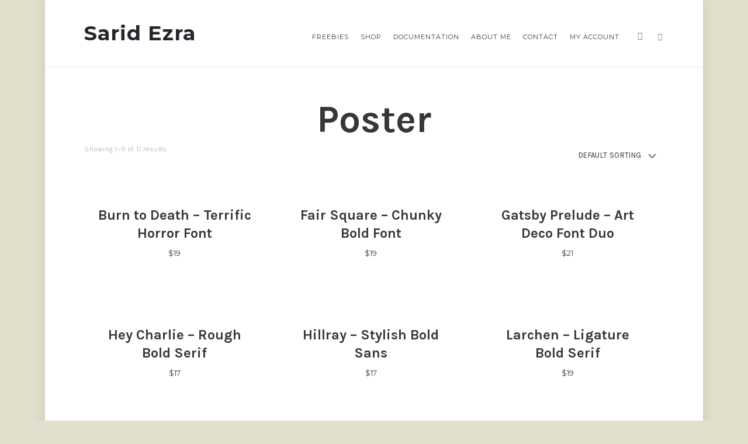

--- FILE ---
content_type: text/html; charset=UTF-8
request_url: https://saridezra.com/product-tag/poster/
body_size: 20256
content:
<!doctype html>
<html lang="en-US" class="no-featured-area is-body-boxed is-single-post-title-with-margins is-post-title-align-center is-post-media-overflow is-blog-text-align-center is-meta-with-icons is-menu-fixed-width is-menu-sticky is-sidebar-right is-sidebar-sticky is-sidebar-align-left is-widget-title-align-left is-widget-first-letter-border is-footer-subscribe-light is-footer-widgets-align-left is-footer-full-width is-header-row is-header-light is-header-full-width is-header-parallax-no is-menu-align-center is-menu-light is-submenu-dark is-submenu-align-center is-menu-uppercase is-featured-area-fixed is-slider-buttons-center-margin is-slider-buttons-rounded is-slider-buttons-border is-slider-title-border-bottom is-slider-parallax-no is-slider-title-none-uppercase is-slider-more-link-show is-slider-more-link-border-bottom is-slider-text-align-center is-slider-v-align-center is-slider-h-align-center is-link-box-title-default is-link-box-title-transform-none is-link-box-text-align-center is-link-box-v-align-center is-link-box-parallax-no is-intro-align-center is-intro-text-light is-intro-parallax-no is-more-link-border-bottom-light is-about-author-minimal is-related-posts-parallax-no is-related-posts-fixed is-share-links-minimal is-tagcloud-minimal is-nav-single-rounded is-nav-single-no-animated is-comments-minimal is-comments-image-rounded is-comment-form-minimal" data-title-ratio="0.4" data-link-box-title-ratio="0.5">
<head>
	<meta charset="UTF-8">
	<meta name="viewport" content="width=device-width, initial-scale=1">
				<link rel="profile" href="http://gmpg.org/xfn/11">
	<title>Poster &#8211; Sarid Ezra</title>
<meta name='robots' content='max-image-preview:large' />
	<style>img:is([sizes="auto" i], [sizes^="auto," i]) { contain-intrinsic-size: 3000px 1500px }</style>
	<link rel='dns-prefetch' href='//fonts.googleapis.com' />
<link rel="alternate" type="application/rss+xml" title="Sarid Ezra &raquo; Feed" href="https://saridezra.com/feed/" />
<link rel="alternate" type="application/rss+xml" title="Sarid Ezra &raquo; Comments Feed" href="https://saridezra.com/comments/feed/" />
<link rel="alternate" type="application/rss+xml" title="Sarid Ezra &raquo; Poster Tag Feed" href="https://saridezra.com/product-tag/poster/feed/" />
<script type="text/javascript">
/* <![CDATA[ */
window._wpemojiSettings = {"baseUrl":"https:\/\/s.w.org\/images\/core\/emoji\/15.0.3\/72x72\/","ext":".png","svgUrl":"https:\/\/s.w.org\/images\/core\/emoji\/15.0.3\/svg\/","svgExt":".svg","source":{"concatemoji":"https:\/\/saridezra.com\/wp-includes\/js\/wp-emoji-release.min.js?ver=6.7.4"}};
/*! This file is auto-generated */
!function(i,n){var o,s,e;function c(e){try{var t={supportTests:e,timestamp:(new Date).valueOf()};sessionStorage.setItem(o,JSON.stringify(t))}catch(e){}}function p(e,t,n){e.clearRect(0,0,e.canvas.width,e.canvas.height),e.fillText(t,0,0);var t=new Uint32Array(e.getImageData(0,0,e.canvas.width,e.canvas.height).data),r=(e.clearRect(0,0,e.canvas.width,e.canvas.height),e.fillText(n,0,0),new Uint32Array(e.getImageData(0,0,e.canvas.width,e.canvas.height).data));return t.every(function(e,t){return e===r[t]})}function u(e,t,n){switch(t){case"flag":return n(e,"\ud83c\udff3\ufe0f\u200d\u26a7\ufe0f","\ud83c\udff3\ufe0f\u200b\u26a7\ufe0f")?!1:!n(e,"\ud83c\uddfa\ud83c\uddf3","\ud83c\uddfa\u200b\ud83c\uddf3")&&!n(e,"\ud83c\udff4\udb40\udc67\udb40\udc62\udb40\udc65\udb40\udc6e\udb40\udc67\udb40\udc7f","\ud83c\udff4\u200b\udb40\udc67\u200b\udb40\udc62\u200b\udb40\udc65\u200b\udb40\udc6e\u200b\udb40\udc67\u200b\udb40\udc7f");case"emoji":return!n(e,"\ud83d\udc26\u200d\u2b1b","\ud83d\udc26\u200b\u2b1b")}return!1}function f(e,t,n){var r="undefined"!=typeof WorkerGlobalScope&&self instanceof WorkerGlobalScope?new OffscreenCanvas(300,150):i.createElement("canvas"),a=r.getContext("2d",{willReadFrequently:!0}),o=(a.textBaseline="top",a.font="600 32px Arial",{});return e.forEach(function(e){o[e]=t(a,e,n)}),o}function t(e){var t=i.createElement("script");t.src=e,t.defer=!0,i.head.appendChild(t)}"undefined"!=typeof Promise&&(o="wpEmojiSettingsSupports",s=["flag","emoji"],n.supports={everything:!0,everythingExceptFlag:!0},e=new Promise(function(e){i.addEventListener("DOMContentLoaded",e,{once:!0})}),new Promise(function(t){var n=function(){try{var e=JSON.parse(sessionStorage.getItem(o));if("object"==typeof e&&"number"==typeof e.timestamp&&(new Date).valueOf()<e.timestamp+604800&&"object"==typeof e.supportTests)return e.supportTests}catch(e){}return null}();if(!n){if("undefined"!=typeof Worker&&"undefined"!=typeof OffscreenCanvas&&"undefined"!=typeof URL&&URL.createObjectURL&&"undefined"!=typeof Blob)try{var e="postMessage("+f.toString()+"("+[JSON.stringify(s),u.toString(),p.toString()].join(",")+"));",r=new Blob([e],{type:"text/javascript"}),a=new Worker(URL.createObjectURL(r),{name:"wpTestEmojiSupports"});return void(a.onmessage=function(e){c(n=e.data),a.terminate(),t(n)})}catch(e){}c(n=f(s,u,p))}t(n)}).then(function(e){for(var t in e)n.supports[t]=e[t],n.supports.everything=n.supports.everything&&n.supports[t],"flag"!==t&&(n.supports.everythingExceptFlag=n.supports.everythingExceptFlag&&n.supports[t]);n.supports.everythingExceptFlag=n.supports.everythingExceptFlag&&!n.supports.flag,n.DOMReady=!1,n.readyCallback=function(){n.DOMReady=!0}}).then(function(){return e}).then(function(){var e;n.supports.everything||(n.readyCallback(),(e=n.source||{}).concatemoji?t(e.concatemoji):e.wpemoji&&e.twemoji&&(t(e.twemoji),t(e.wpemoji)))}))}((window,document),window._wpemojiSettings);
/* ]]> */
</script>
<link rel='stylesheet' id='selection-sharer-css' href='https://saridezra.com/wp-content/plugins/selection-sharer/css/selection-sharer.css?ver=0.1' type='text/css' media='all' />
<style id='wp-emoji-styles-inline-css' type='text/css'>

	img.wp-smiley, img.emoji {
		display: inline !important;
		border: none !important;
		box-shadow: none !important;
		height: 1em !important;
		width: 1em !important;
		margin: 0 0.07em !important;
		vertical-align: -0.1em !important;
		background: none !important;
		padding: 0 !important;
	}
</style>
<link rel='stylesheet' id='wp-block-library-css' href='https://saridezra.com/wp-includes/css/dist/block-library/style.min.css?ver=6.7.4' type='text/css' media='all' />
<style id='classic-theme-styles-inline-css' type='text/css'>
/*! This file is auto-generated */
.wp-block-button__link{color:#fff;background-color:#32373c;border-radius:9999px;box-shadow:none;text-decoration:none;padding:calc(.667em + 2px) calc(1.333em + 2px);font-size:1.125em}.wp-block-file__button{background:#32373c;color:#fff;text-decoration:none}
</style>
<style id='global-styles-inline-css' type='text/css'>
:root{--wp--preset--aspect-ratio--square: 1;--wp--preset--aspect-ratio--4-3: 4/3;--wp--preset--aspect-ratio--3-4: 3/4;--wp--preset--aspect-ratio--3-2: 3/2;--wp--preset--aspect-ratio--2-3: 2/3;--wp--preset--aspect-ratio--16-9: 16/9;--wp--preset--aspect-ratio--9-16: 9/16;--wp--preset--color--black: #000000;--wp--preset--color--cyan-bluish-gray: #abb8c3;--wp--preset--color--white: #ffffff;--wp--preset--color--pale-pink: #f78da7;--wp--preset--color--vivid-red: #cf2e2e;--wp--preset--color--luminous-vivid-orange: #ff6900;--wp--preset--color--luminous-vivid-amber: #fcb900;--wp--preset--color--light-green-cyan: #7bdcb5;--wp--preset--color--vivid-green-cyan: #00d084;--wp--preset--color--pale-cyan-blue: #8ed1fc;--wp--preset--color--vivid-cyan-blue: #0693e3;--wp--preset--color--vivid-purple: #9b51e0;--wp--preset--gradient--vivid-cyan-blue-to-vivid-purple: linear-gradient(135deg,rgba(6,147,227,1) 0%,rgb(155,81,224) 100%);--wp--preset--gradient--light-green-cyan-to-vivid-green-cyan: linear-gradient(135deg,rgb(122,220,180) 0%,rgb(0,208,130) 100%);--wp--preset--gradient--luminous-vivid-amber-to-luminous-vivid-orange: linear-gradient(135deg,rgba(252,185,0,1) 0%,rgba(255,105,0,1) 100%);--wp--preset--gradient--luminous-vivid-orange-to-vivid-red: linear-gradient(135deg,rgba(255,105,0,1) 0%,rgb(207,46,46) 100%);--wp--preset--gradient--very-light-gray-to-cyan-bluish-gray: linear-gradient(135deg,rgb(238,238,238) 0%,rgb(169,184,195) 100%);--wp--preset--gradient--cool-to-warm-spectrum: linear-gradient(135deg,rgb(74,234,220) 0%,rgb(151,120,209) 20%,rgb(207,42,186) 40%,rgb(238,44,130) 60%,rgb(251,105,98) 80%,rgb(254,248,76) 100%);--wp--preset--gradient--blush-light-purple: linear-gradient(135deg,rgb(255,206,236) 0%,rgb(152,150,240) 100%);--wp--preset--gradient--blush-bordeaux: linear-gradient(135deg,rgb(254,205,165) 0%,rgb(254,45,45) 50%,rgb(107,0,62) 100%);--wp--preset--gradient--luminous-dusk: linear-gradient(135deg,rgb(255,203,112) 0%,rgb(199,81,192) 50%,rgb(65,88,208) 100%);--wp--preset--gradient--pale-ocean: linear-gradient(135deg,rgb(255,245,203) 0%,rgb(182,227,212) 50%,rgb(51,167,181) 100%);--wp--preset--gradient--electric-grass: linear-gradient(135deg,rgb(202,248,128) 0%,rgb(113,206,126) 100%);--wp--preset--gradient--midnight: linear-gradient(135deg,rgb(2,3,129) 0%,rgb(40,116,252) 100%);--wp--preset--font-size--small: 13px;--wp--preset--font-size--medium: 20px;--wp--preset--font-size--large: 36px;--wp--preset--font-size--x-large: 42px;--wp--preset--spacing--20: 0.44rem;--wp--preset--spacing--30: 0.67rem;--wp--preset--spacing--40: 1rem;--wp--preset--spacing--50: 1.5rem;--wp--preset--spacing--60: 2.25rem;--wp--preset--spacing--70: 3.38rem;--wp--preset--spacing--80: 5.06rem;--wp--preset--shadow--natural: 6px 6px 9px rgba(0, 0, 0, 0.2);--wp--preset--shadow--deep: 12px 12px 50px rgba(0, 0, 0, 0.4);--wp--preset--shadow--sharp: 6px 6px 0px rgba(0, 0, 0, 0.2);--wp--preset--shadow--outlined: 6px 6px 0px -3px rgba(255, 255, 255, 1), 6px 6px rgba(0, 0, 0, 1);--wp--preset--shadow--crisp: 6px 6px 0px rgba(0, 0, 0, 1);}:where(.is-layout-flex){gap: 0.5em;}:where(.is-layout-grid){gap: 0.5em;}body .is-layout-flex{display: flex;}.is-layout-flex{flex-wrap: wrap;align-items: center;}.is-layout-flex > :is(*, div){margin: 0;}body .is-layout-grid{display: grid;}.is-layout-grid > :is(*, div){margin: 0;}:where(.wp-block-columns.is-layout-flex){gap: 2em;}:where(.wp-block-columns.is-layout-grid){gap: 2em;}:where(.wp-block-post-template.is-layout-flex){gap: 1.25em;}:where(.wp-block-post-template.is-layout-grid){gap: 1.25em;}.has-black-color{color: var(--wp--preset--color--black) !important;}.has-cyan-bluish-gray-color{color: var(--wp--preset--color--cyan-bluish-gray) !important;}.has-white-color{color: var(--wp--preset--color--white) !important;}.has-pale-pink-color{color: var(--wp--preset--color--pale-pink) !important;}.has-vivid-red-color{color: var(--wp--preset--color--vivid-red) !important;}.has-luminous-vivid-orange-color{color: var(--wp--preset--color--luminous-vivid-orange) !important;}.has-luminous-vivid-amber-color{color: var(--wp--preset--color--luminous-vivid-amber) !important;}.has-light-green-cyan-color{color: var(--wp--preset--color--light-green-cyan) !important;}.has-vivid-green-cyan-color{color: var(--wp--preset--color--vivid-green-cyan) !important;}.has-pale-cyan-blue-color{color: var(--wp--preset--color--pale-cyan-blue) !important;}.has-vivid-cyan-blue-color{color: var(--wp--preset--color--vivid-cyan-blue) !important;}.has-vivid-purple-color{color: var(--wp--preset--color--vivid-purple) !important;}.has-black-background-color{background-color: var(--wp--preset--color--black) !important;}.has-cyan-bluish-gray-background-color{background-color: var(--wp--preset--color--cyan-bluish-gray) !important;}.has-white-background-color{background-color: var(--wp--preset--color--white) !important;}.has-pale-pink-background-color{background-color: var(--wp--preset--color--pale-pink) !important;}.has-vivid-red-background-color{background-color: var(--wp--preset--color--vivid-red) !important;}.has-luminous-vivid-orange-background-color{background-color: var(--wp--preset--color--luminous-vivid-orange) !important;}.has-luminous-vivid-amber-background-color{background-color: var(--wp--preset--color--luminous-vivid-amber) !important;}.has-light-green-cyan-background-color{background-color: var(--wp--preset--color--light-green-cyan) !important;}.has-vivid-green-cyan-background-color{background-color: var(--wp--preset--color--vivid-green-cyan) !important;}.has-pale-cyan-blue-background-color{background-color: var(--wp--preset--color--pale-cyan-blue) !important;}.has-vivid-cyan-blue-background-color{background-color: var(--wp--preset--color--vivid-cyan-blue) !important;}.has-vivid-purple-background-color{background-color: var(--wp--preset--color--vivid-purple) !important;}.has-black-border-color{border-color: var(--wp--preset--color--black) !important;}.has-cyan-bluish-gray-border-color{border-color: var(--wp--preset--color--cyan-bluish-gray) !important;}.has-white-border-color{border-color: var(--wp--preset--color--white) !important;}.has-pale-pink-border-color{border-color: var(--wp--preset--color--pale-pink) !important;}.has-vivid-red-border-color{border-color: var(--wp--preset--color--vivid-red) !important;}.has-luminous-vivid-orange-border-color{border-color: var(--wp--preset--color--luminous-vivid-orange) !important;}.has-luminous-vivid-amber-border-color{border-color: var(--wp--preset--color--luminous-vivid-amber) !important;}.has-light-green-cyan-border-color{border-color: var(--wp--preset--color--light-green-cyan) !important;}.has-vivid-green-cyan-border-color{border-color: var(--wp--preset--color--vivid-green-cyan) !important;}.has-pale-cyan-blue-border-color{border-color: var(--wp--preset--color--pale-cyan-blue) !important;}.has-vivid-cyan-blue-border-color{border-color: var(--wp--preset--color--vivid-cyan-blue) !important;}.has-vivid-purple-border-color{border-color: var(--wp--preset--color--vivid-purple) !important;}.has-vivid-cyan-blue-to-vivid-purple-gradient-background{background: var(--wp--preset--gradient--vivid-cyan-blue-to-vivid-purple) !important;}.has-light-green-cyan-to-vivid-green-cyan-gradient-background{background: var(--wp--preset--gradient--light-green-cyan-to-vivid-green-cyan) !important;}.has-luminous-vivid-amber-to-luminous-vivid-orange-gradient-background{background: var(--wp--preset--gradient--luminous-vivid-amber-to-luminous-vivid-orange) !important;}.has-luminous-vivid-orange-to-vivid-red-gradient-background{background: var(--wp--preset--gradient--luminous-vivid-orange-to-vivid-red) !important;}.has-very-light-gray-to-cyan-bluish-gray-gradient-background{background: var(--wp--preset--gradient--very-light-gray-to-cyan-bluish-gray) !important;}.has-cool-to-warm-spectrum-gradient-background{background: var(--wp--preset--gradient--cool-to-warm-spectrum) !important;}.has-blush-light-purple-gradient-background{background: var(--wp--preset--gradient--blush-light-purple) !important;}.has-blush-bordeaux-gradient-background{background: var(--wp--preset--gradient--blush-bordeaux) !important;}.has-luminous-dusk-gradient-background{background: var(--wp--preset--gradient--luminous-dusk) !important;}.has-pale-ocean-gradient-background{background: var(--wp--preset--gradient--pale-ocean) !important;}.has-electric-grass-gradient-background{background: var(--wp--preset--gradient--electric-grass) !important;}.has-midnight-gradient-background{background: var(--wp--preset--gradient--midnight) !important;}.has-small-font-size{font-size: var(--wp--preset--font-size--small) !important;}.has-medium-font-size{font-size: var(--wp--preset--font-size--medium) !important;}.has-large-font-size{font-size: var(--wp--preset--font-size--large) !important;}.has-x-large-font-size{font-size: var(--wp--preset--font-size--x-large) !important;}
:where(.wp-block-post-template.is-layout-flex){gap: 1.25em;}:where(.wp-block-post-template.is-layout-grid){gap: 1.25em;}
:where(.wp-block-columns.is-layout-flex){gap: 2em;}:where(.wp-block-columns.is-layout-grid){gap: 2em;}
:root :where(.wp-block-pullquote){font-size: 1.5em;line-height: 1.6;}
</style>
<link rel='stylesheet' id='lvca-animate-styles-css' href='https://saridezra.com/wp-content/plugins/addons-for-visual-composer/assets/css/animate.css?ver=3.9.2' type='text/css' media='all' />
<link rel='stylesheet' id='lvca-frontend-styles-css' href='https://saridezra.com/wp-content/plugins/addons-for-visual-composer/assets/css/lvca-frontend.css?ver=3.9.2' type='text/css' media='all' />
<link rel='stylesheet' id='lvca-icomoon-styles-css' href='https://saridezra.com/wp-content/plugins/addons-for-visual-composer/assets/css/icomoon.css?ver=3.9.2' type='text/css' media='all' />
<link rel='stylesheet' id='email-subscribers-css' href='https://saridezra.com/wp-content/plugins/email-subscribers/lite/public/css/email-subscribers-public.css?ver=5.9.11' type='text/css' media='all' />
<link rel='stylesheet' id='fontello-css' href='https://saridezra.com/wp-content/plugins/life-shortcodes/css/fonts/fontello/css/fontello.css' type='text/css' media='all' />
<link rel='stylesheet' id='life-shortcodes-css' href='https://saridezra.com/wp-content/plugins/life-shortcodes/css/shortcodes.css' type='text/css' media='all' />
<link rel='stylesheet' id='woocommerce-layout-css' href='https://saridezra.com/wp-content/plugins/woocommerce/assets/css/woocommerce-layout.css?ver=10.3.7' type='text/css' media='all' />
<style id='woocommerce-layout-inline-css' type='text/css'>

	.infinite-scroll .woocommerce-pagination {
		display: none;
	}
</style>
<link rel='stylesheet' id='woocommerce-smallscreen-css' href='https://saridezra.com/wp-content/plugins/woocommerce/assets/css/woocommerce-smallscreen.css?ver=10.3.7' type='text/css' media='only screen and (max-width: 768px)' />
<link rel='stylesheet' id='woocommerce-general-css' href='https://saridezra.com/wp-content/plugins/woocommerce/assets/css/woocommerce.css?ver=10.3.7' type='text/css' media='all' />
<style id='woocommerce-inline-inline-css' type='text/css'>
.woocommerce form .form-row .required { visibility: visible; }
</style>
<link rel='stylesheet' id='wt-smart-coupon-for-woo-css' href='https://saridezra.com/wp-content/plugins/wt-smart-coupons-for-woocommerce/public/css/wt-smart-coupon-public.css?ver=2.2.4' type='text/css' media='all' />
<link rel='stylesheet' id='lvca-accordion-css' href='https://saridezra.com/wp-content/plugins/addons-for-visual-composer/includes/addons/accordion/css/style.css?ver=3.9.2' type='text/css' media='all' />
<link rel='stylesheet' id='lvca-slick-css' href='https://saridezra.com/wp-content/plugins/addons-for-visual-composer/assets/css/slick.css?ver=3.9.2' type='text/css' media='all' />
<link rel='stylesheet' id='lvca-carousel-css' href='https://saridezra.com/wp-content/plugins/addons-for-visual-composer/includes/addons/carousel/css/style.css?ver=3.9.2' type='text/css' media='all' />
<link rel='stylesheet' id='lvca-clients-css' href='https://saridezra.com/wp-content/plugins/addons-for-visual-composer/includes/addons/clients/css/style.css?ver=3.9.2' type='text/css' media='all' />
<link rel='stylesheet' id='lvca-heading-css' href='https://saridezra.com/wp-content/plugins/addons-for-visual-composer/includes/addons/heading/css/style.css?ver=3.9.2' type='text/css' media='all' />
<link rel='stylesheet' id='lvca-odometers-css' href='https://saridezra.com/wp-content/plugins/addons-for-visual-composer/includes/addons/odometers/css/style.css?ver=3.9.2' type='text/css' media='all' />
<link rel='stylesheet' id='lvca-piecharts-css' href='https://saridezra.com/wp-content/plugins/addons-for-visual-composer/includes/addons/piecharts/css/style.css?ver=3.9.2' type='text/css' media='all' />
<link rel='stylesheet' id='lvca-posts-carousel-css' href='https://saridezra.com/wp-content/plugins/addons-for-visual-composer/includes/addons/posts-carousel/css/style.css?ver=3.9.2' type='text/css' media='all' />
<link rel='stylesheet' id='lvca-pricing-table-css' href='https://saridezra.com/wp-content/plugins/addons-for-visual-composer/includes/addons/pricing-table/css/style.css?ver=3.9.2' type='text/css' media='all' />
<link rel='stylesheet' id='lvca-services-css' href='https://saridezra.com/wp-content/plugins/addons-for-visual-composer/includes/addons/services/css/style.css?ver=3.9.2' type='text/css' media='all' />
<link rel='stylesheet' id='lvca-stats-bar-css' href='https://saridezra.com/wp-content/plugins/addons-for-visual-composer/includes/addons/stats-bar/css/style.css?ver=3.9.2' type='text/css' media='all' />
<link rel='stylesheet' id='lvca-tabs-css' href='https://saridezra.com/wp-content/plugins/addons-for-visual-composer/includes/addons/tabs/css/style.css?ver=3.9.2' type='text/css' media='all' />
<link rel='stylesheet' id='lvca-team-members-css' href='https://saridezra.com/wp-content/plugins/addons-for-visual-composer/includes/addons/team/css/style.css?ver=3.9.2' type='text/css' media='all' />
<link rel='stylesheet' id='lvca-testimonials-css' href='https://saridezra.com/wp-content/plugins/addons-for-visual-composer/includes/addons/testimonials/css/style.css?ver=3.9.2' type='text/css' media='all' />
<link rel='stylesheet' id='lvca-flexslider-css' href='https://saridezra.com/wp-content/plugins/addons-for-visual-composer/assets/css/flexslider.css?ver=3.9.2' type='text/css' media='all' />
<link rel='stylesheet' id='lvca-testimonials-slider-css' href='https://saridezra.com/wp-content/plugins/addons-for-visual-composer/includes/addons/testimonials-slider/css/style.css?ver=3.9.2' type='text/css' media='all' />
<link rel='stylesheet' id='lvca-portfolio-css' href='https://saridezra.com/wp-content/plugins/addons-for-visual-composer/includes/addons/portfolio/css/style.css?ver=3.9.2' type='text/css' media='all' />
<link rel='stylesheet' id='wc-gateway-ppec-frontend-cart-css' href='https://saridezra.com/wp-content/plugins/woocommerce-gateway-paypal-express-checkout/assets/css/wc-gateway-ppec-frontend-cart.css?ver=6.7.4' type='text/css' media='all' />
<link rel='stylesheet' id='brands-styles-css' href='https://saridezra.com/wp-content/plugins/woocommerce/assets/css/brands.css?ver=10.3.7' type='text/css' media='all' />
<link rel='stylesheet' id='life-fonts-css' href='//fonts.googleapis.com/css?family=PT+Mono%7CComfortaa%3A300%7CNoto+Sans%3A400%2C400italic%2C700%2C700italic%7CArimo%3A400%2C400italic%2C700%2C700italic&#038;subset' type='text/css' media='all' />
<link rel='stylesheet' id='normalize-css' href='https://saridezra.com/wp-content/themes/life/css/normalize.css' type='text/css' media='all' />
<link rel='stylesheet' id='bootstrap-css' href='https://saridezra.com/wp-content/themes/life/css/bootstrap.css' type='text/css' media='all' />
<link rel='stylesheet' id='fluidbox-css' href='https://saridezra.com/wp-content/themes/life/js/fluidbox/fluidbox.css' type='text/css' media='all' />
<link rel='stylesheet' id='magnific-popup-css' href='https://saridezra.com/wp-content/themes/life/js/jquery.magnific-popup/magnific-popup.css' type='text/css' media='all' />
<link rel='stylesheet' id='owl-carousel-css' href='https://saridezra.com/wp-content/themes/life/js/owl-carousel/owl.carousel.css' type='text/css' media='all' />
<link rel='stylesheet' id='life-main-css' href='https://saridezra.com/wp-content/themes/life/css/main.css' type='text/css' media='all' />
<link rel='stylesheet' id='life-768-css' href='https://saridezra.com/wp-content/themes/life/css/768.css' type='text/css' media='all' />
<link rel='stylesheet' id='life-992-css' href='https://saridezra.com/wp-content/themes/life/css/992.css' type='text/css' media='all' />
<link rel='stylesheet' id='life-style-css' href='https://saridezra.com/wp-content/themes/life/style.css' type='text/css' media='all' />
<link rel='stylesheet' id='life-life-css' href='https://saridezra.com/wp-content/themes/life/css/life.css' type='text/css' media='all' />
<style id='life-life-inline-css' type='text/css'>
@import '//fonts.googleapis.com/css?family=Montserrat%3A100%2C200%2C300%2C400%2C500%2C600%2C700%2C800%2C900%2C100italic%2C200italic%2C300italic%2C400italic%2C500italic%2C600italic%2C700italic%2C800italic%2C900italic&subset';
@import '//fonts.googleapis.com/css?family=Karla%3A100%2C200%2C300%2C400%2C500%2C600%2C700%2C800%2C900%2C100italic%2C200italic%2C300italic%2C400italic%2C500italic%2C600italic%2C700italic%2C800italic%2C900italic&subset';
@import '//fonts.googleapis.com/css?family=Roboto+Slab%3A100%2C200%2C300%2C400%2C500%2C600%2C700%2C800%2C900%2C100italic%2C200italic%2C300italic%2C400italic%2C500italic%2C600italic%2C700italic%2C800italic%2C900italic&subset';

.site-title { font-family: 'Montserrat'; }

.nav-menu, .entry-meta, .owl-buttons, .more-link, label, input[type=submit], input[type=button], button, .button, .page-links, .navigation, .entry-title i, .site-info { font-family: 'Montserrat'; }

.widget-title { font-family: 'Montserrat'; }

h1, .entry-title, .footer-subscribe h3, .widget_categories ul li, .widget_recent_entries ul li a, .widget_pages ul li, .widget_nav_menu ul li, .widget_archive ul li, .widget_most_recommended_posts ul li a, .widget_calendar table caption, .tptn_title, .nav-single a { font-family: 'Karla'; }

h2, h3, h4, h5, h6, blockquote, .tab-titles { font-family: 'Karla'; }

.slider-box .entry-title { font-family: 'Roboto Slab'; }

body, input, textarea, select, button { font-family: 'Karla'; }

@media screen and (min-width: 992px) { .intro h1 { font-family: 'Roboto Slab'; } }

.link-box .entry-title { font-family: 'Roboto Slab'; }

@media screen and (min-width: 992px) { .blog-small .entry-title { font-size: 24px; } }

@media screen and (min-width: 992px) { h1 { font-size: 66px; } }

@media screen and (min-width: 992px) { html { font-size: 19px; } }

@media screen and (min-width: 992px) { .blog-stream .entry-content { font-size: 16px; } }

@media screen and (min-width: 992px) { .intro h1 { font-size: 50px; } }

.site-title { font-weight: 700; }

.slider-box .entry-title { font-weight: 100; }

.intro h1 { font-weight: 100; }

@media screen and (min-width: 992px) { .site-header .site-title img { max-height: 175px; } }

@media screen and (min-width: 992px) { .intro { padding: 120px 0; } }

.layout-medium, .is-header-row .header-wrap-inner, .is-header-small .header-wrap-inner, .is-menu-bar.is-menu-fixed-bg .menu-wrap, .is-header-fixed-width .header-wrap, .is-header-fixed-width.is-menu-bar .site-navigation, .is-body-boxed .site, .is-body-boxed .header-wrap, .is-body-boxed.is-menu-bar .site-navigation, .is-body-boxed:not(.is-menu-bar) .site-header, .is-middle-boxed .site-main, .intro-content, .is-footer-boxed .site-footer, .is-content-boxed .site-main .layout-fixed { max-width: 1260px; }

.layout-fixed, .blog-list, .blog-regular, .is-content-boxed .single .site-content, .is-content-boxed .page .site-content { max-width: 1260px; }

.intro:before { background: #111111; }

.intro:before { opacity: 0.4; }

body { color: #373737; }

body { background: #e0e0cd; }

.site .footer-subscribe { background: #ffffff; }
</style>
<link rel='stylesheet' id='select2-css' href='https://saridezra.com/wp-content/plugins/woocommerce/assets/css/select2.css?ver=10.3.7' type='text/css' media='all' />
<link rel='stylesheet' id='woovr-frontend-css' href='https://saridezra.com/wp-content/plugins/wpc-variations-radio-buttons/assets/css/frontend.css?ver=6.7.4' type='text/css' media='all' />
<script type="text/javascript" src="https://saridezra.com/wp-includes/js/jquery/jquery.min.js?ver=3.7.1" id="jquery-core-js"></script>
<script type="text/javascript" src="https://saridezra.com/wp-includes/js/jquery/jquery-migrate.min.js?ver=3.4.1" id="jquery-migrate-js"></script>
<script type="text/javascript" src="https://saridezra.com/wp-content/plugins/addons-for-visual-composer/assets/js/jquery.waypoints.min.js?ver=3.9.2" id="lvca-waypoints-js"></script>
<script type="text/javascript" id="lvca-frontend-scripts-js-extra">
/* <![CDATA[ */
var lvca_settings = {"mobile_width":"780","custom_css":""};
/* ]]> */
</script>
<script type="text/javascript" src="https://saridezra.com/wp-content/plugins/addons-for-visual-composer/assets/js/lvca-frontend.min.js?ver=3.9.2" id="lvca-frontend-scripts-js"></script>
<script type="text/javascript" src="https://saridezra.com/wp-content/plugins/woocommerce/assets/js/jquery-blockui/jquery.blockUI.min.js?ver=2.7.0-wc.10.3.7" id="wc-jquery-blockui-js" data-wp-strategy="defer"></script>
<script type="text/javascript" id="wc-add-to-cart-js-extra">
/* <![CDATA[ */
var wc_add_to_cart_params = {"ajax_url":"\/wp-admin\/admin-ajax.php","wc_ajax_url":"\/?wc-ajax=%%endpoint%%","i18n_view_cart":"View cart","cart_url":"https:\/\/saridezra.com\/cart\/","is_cart":"","cart_redirect_after_add":"no"};
/* ]]> */
</script>
<script type="text/javascript" src="https://saridezra.com/wp-content/plugins/woocommerce/assets/js/frontend/add-to-cart.min.js?ver=10.3.7" id="wc-add-to-cart-js" data-wp-strategy="defer"></script>
<script type="text/javascript" src="https://saridezra.com/wp-content/plugins/woocommerce/assets/js/js-cookie/js.cookie.min.js?ver=2.1.4-wc.10.3.7" id="wc-js-cookie-js" defer="defer" data-wp-strategy="defer"></script>
<script type="text/javascript" id="woocommerce-js-extra">
/* <![CDATA[ */
var woocommerce_params = {"ajax_url":"\/wp-admin\/admin-ajax.php","wc_ajax_url":"\/?wc-ajax=%%endpoint%%","i18n_password_show":"Show password","i18n_password_hide":"Hide password"};
/* ]]> */
</script>
<script type="text/javascript" src="https://saridezra.com/wp-content/plugins/woocommerce/assets/js/frontend/woocommerce.min.js?ver=10.3.7" id="woocommerce-js" defer="defer" data-wp-strategy="defer"></script>
<script type="text/javascript" id="wt-smart-coupon-for-woo-js-extra">
/* <![CDATA[ */
var WTSmartCouponOBJ = {"ajaxurl":"https:\/\/saridezra.com\/wp-admin\/admin-ajax.php","wc_ajax_url":"https:\/\/saridezra.com\/?wc-ajax=","nonces":{"public":"a21631c1d3","apply_coupon":"664aa79c92"},"labels":{"please_wait":"Please wait...","choose_variation":"Please choose a variation","error":"Error !!!"},"shipping_method":[],"payment_method":"","is_cart":""};
/* ]]> */
</script>
<script type="text/javascript" src="https://saridezra.com/wp-content/plugins/wt-smart-coupons-for-woocommerce/public/js/wt-smart-coupon-public.js?ver=2.2.4" id="wt-smart-coupon-for-woo-js"></script>
<script type="text/javascript" src="https://saridezra.com/wp-content/plugins/addons-for-visual-composer/includes/addons/accordion/js/accordion.min.js?ver=3.9.2" id="lvca-accordion-js"></script>
<script type="text/javascript" src="https://saridezra.com/wp-content/plugins/addons-for-visual-composer/assets/js/slick.min.js?ver=3.9.2" id="lvca-slick-carousel-js"></script>
<script type="text/javascript" src="https://saridezra.com/wp-content/plugins/addons-for-visual-composer/assets/js/jquery.stats.min.js?ver=3.9.2" id="lvca-stats-js"></script>
<script type="text/javascript" src="https://saridezra.com/wp-content/plugins/addons-for-visual-composer/includes/addons/odometers/js/odometer.min.js?ver=3.9.2" id="lvca-odometers-js"></script>
<script type="text/javascript" src="https://saridezra.com/wp-content/plugins/addons-for-visual-composer/includes/addons/piecharts/js/piechart.min.js?ver=3.9.2" id="lvca-piecharts-js"></script>
<script type="text/javascript" src="https://saridezra.com/wp-content/plugins/addons-for-visual-composer/includes/addons/posts-carousel/js/posts-carousel.min.js?ver=3.9.2" id="lvca-post-carousel-js"></script>
<script type="text/javascript" src="https://saridezra.com/wp-content/plugins/addons-for-visual-composer/includes/addons/spacer/js/spacer.min.js?ver=3.9.2" id="lvca-spacer-js"></script>
<script type="text/javascript" src="https://saridezra.com/wp-content/plugins/addons-for-visual-composer/includes/addons/services/js/services.min.js?ver=3.9.2" id="lvca-services-js"></script>
<script type="text/javascript" src="https://saridezra.com/wp-content/plugins/addons-for-visual-composer/includes/addons/stats-bar/js/stats-bar.min.js?ver=3.9.2" id="lvca-stats-bar-js"></script>
<script type="text/javascript" src="https://saridezra.com/wp-content/plugins/addons-for-visual-composer/includes/addons/tabs/js/tabs.min.js?ver=3.9.2" id="lvca-tabs-js"></script>
<script type="text/javascript" src="https://saridezra.com/wp-content/plugins/addons-for-visual-composer/assets/js/jquery.flexslider.min.js?ver=3.9.2" id="lvca-flexslider-js"></script>
<script type="text/javascript" src="https://saridezra.com/wp-content/plugins/addons-for-visual-composer/includes/addons/testimonials-slider/js/testimonials.min.js?ver=3.9.2" id="lvca-testimonials-slider-js"></script>
<script type="text/javascript" src="https://saridezra.com/wp-content/plugins/addons-for-visual-composer/assets/js/isotope.pkgd.min.js?ver=3.9.2" id="lvca-isotope-js"></script>
<script type="text/javascript" src="https://saridezra.com/wp-content/plugins/addons-for-visual-composer/assets/js/imagesloaded.pkgd.min.js?ver=3.9.2" id="lvca-imagesloaded-js"></script>
<script type="text/javascript" src="https://saridezra.com/wp-content/plugins/addons-for-visual-composer/includes/addons/portfolio/js/portfolio.min.js?ver=3.9.2" id="lvca-portfolio-js"></script>
<script type="text/javascript" src="https://saridezra.com/wp-content/plugins/js_composer/assets/js/vendors/woocommerce-add-to-cart.js?ver=5.4.5" id="vc_woocommerce-add-to-cart-js-js"></script>
<script type="text/javascript" src="https://saridezra.com/wp-content/plugins/woocommerce/assets/js/select2/select2.full.min.js?ver=4.0.3-wc.10.3.7" id="wc-select2-js" defer="defer" data-wp-strategy="defer"></script>
<link rel="https://api.w.org/" href="https://saridezra.com/wp-json/" /><link rel="alternate" title="JSON" type="application/json" href="https://saridezra.com/wp-json/wp/v2/product_tag/67" /><link rel="EditURI" type="application/rsd+xml" title="RSD" href="https://saridezra.com/xmlrpc.php?rsd" />
<meta name="generator" content="WordPress 6.7.4" />
<meta name="generator" content="WooCommerce 10.3.7" />
        <script type="text/javascript">
            (function () {
                window.lvca_fs = {can_use_premium_code: false};
            })();
        </script>
        	<noscript><style>.woocommerce-product-gallery{ opacity: 1 !important; }</style></noscript>
	<meta name="generator" content="Powered by WPBakery Page Builder - drag and drop page builder for WordPress."/>
<!--[if lte IE 9]><link rel="stylesheet" type="text/css" href="https://saridezra.com/wp-content/plugins/js_composer/assets/css/vc_lte_ie9.min.css" media="screen"><![endif]--><link rel="icon" href="https://saridezra.com/wp-content/uploads/2019/02/cropped-favicon-32x32.png" sizes="32x32" />
<link rel="icon" href="https://saridezra.com/wp-content/uploads/2019/02/cropped-favicon-192x192.png" sizes="192x192" />
<link rel="apple-touch-icon" href="https://saridezra.com/wp-content/uploads/2019/02/cropped-favicon-180x180.png" />
<meta name="msapplication-TileImage" content="https://saridezra.com/wp-content/uploads/2019/02/cropped-favicon-270x270.png" />
		<style type="text/css" id="wp-custom-css">
			.woocommerce div.product div.images .flex-control-thumbs li{width:12.5%}

.woocommerce div.product .woocommerce-product-gallery--columns-4 .flex-control-thumbs li:nth-child(4n+1){clear:none}

.tptn_counter{display:none}

.site-description {display:none}
.site-branding{padding:10px 0}

.intro-content img{border-radius:0; max-height:200px; margin:-40px 0px 12px}


.woocommerce ul.cart_list li img, .woocommerce ul.product_list_widget li img{float:left;margin-right: 13px;}

span.woofrom { display: none}		</style>
		<noscript><style type="text/css"> .wpb_animate_when_almost_visible { opacity: 1; }</style></noscript></head>

<body class="archive tax-product_tag term-poster term-67 theme-life woocommerce woocommerce-page woocommerce-demo-store woocommerce-no-js wpb-js-composer js-comp-ver-5.4.5 vc_responsive">
    <div id="page" class="hfeed site">
        <header id="masthead" class="site-header" role="banner">
						<div class="header-wrap" data-parallax-video="">
				<div class="header-wrap-inner">
								<nav id="site-navigation" class="main-navigation site-navigation" role="navigation">
				<div class="menu-wrap">
					<div class="layout-medium">
						<a class="menu-toggle">
							<span class="lines"></span>
						</a>
						
										<a class="shopping-cart" href="https://saridezra.com/cart/" title="View your shopping cart">
									</a>
									
						<div class="nav-menu">
							<ul id="menu-main-menu" class="menu-custom"><li id="menu-item-2455" class="menu-item menu-item-type-taxonomy menu-item-object-product_cat menu-item-2455"><a href="https://saridezra.com/product-category/fonts/free/">Freebies</a></li>
<li id="menu-item-2393" class="menu-item menu-item-type-custom menu-item-object-custom menu-item-has-children menu-item-2393"><a href="http://saridezra.com/shop">Shop</a>
<ul class="sub-menu">
	<li id="menu-item-2394" class="menu-item menu-item-type-taxonomy menu-item-object-product_cat menu-item-2394"><a href="https://saridezra.com/product-category/fonts/script/">Script</a></li>
	<li id="menu-item-2396" class="menu-item menu-item-type-taxonomy menu-item-object-product_cat menu-item-2396"><a href="https://saridezra.com/product-category/fonts/serif/">Serif</a></li>
	<li id="menu-item-2398" class="menu-item menu-item-type-taxonomy menu-item-object-product_cat menu-item-2398"><a href="https://saridezra.com/product-category/fonts/display/">Display</a></li>
	<li id="menu-item-2397" class="menu-item menu-item-type-taxonomy menu-item-object-product_cat menu-item-2397"><a href="https://saridezra.com/product-category/fonts/sans-serif/">Sans Serif</a></li>
</ul>
</li>
<li id="menu-item-2452" class="menu-item menu-item-type-taxonomy menu-item-object-category menu-item-2452"><a href="https://saridezra.com/category/documentation/">Documentation</a></li>
<li id="menu-item-2390" class="menu-item menu-item-type-post_type menu-item-object-page menu-item-2390"><a href="https://saridezra.com/about-me/">About Me</a></li>
<li id="menu-item-2389" class="menu-item menu-item-type-post_type menu-item-object-page menu-item-2389"><a href="https://saridezra.com/contact/">Contact</a></li>
<li id="menu-item-2391" class="menu-item menu-item-type-post_type menu-item-object-page menu-item-2391"><a href="https://saridezra.com/my-account/">My account</a></li>
</ul>						</div> <!-- .nav-menu -->
						
															<a class="search-toggle toggle-link"></a>
									
									<div class="search-container">
										<div class="search-box" role="search">
											<form class="search-form" method="get" action="https://saridezra.com/">
												<label>
													<span>
														Search for													</span>
													<input type="search" id="search-field" name="s" placeholder="type and hit enter">
												</label>
												<input type="submit" class="search-submit" value="Search">
											</form> <!-- .search-form -->
										</div> <!-- .search-box -->
									</div> <!-- .search-container -->
														
											</div> <!-- .layout-medium -->
				</div> <!-- .menu-wrap -->
			</nav> <!-- #site-navigation .main-navigation .site-navigation -->
					<div class="site-branding">
												<h1 class="site-title">
									<a href="https://saridezra.com/" rel="home">
										<span class="screen-reader-text">
											Sarid Ezra										</span>
										<span class="site-title-text">
											Sarid Ezra										</span>
									</a>
								</h1> <!-- .site-title -->
											
											<p class="site-description">
								Fonts and Stuff							</p> <!-- .site-description -->
									</div> <!-- .site-branding -->
						</div> <!-- .header-wrap-inner -->
			</div> <!-- .header-wrap -->
        </header> <!-- #masthead .site-header -->

<div id="main" class="site-main">
	<div class="layout-medium">
		<div id="primary" class="content-area ">
			<div id="content" class="site-content" role="main">
				
				
<div class="post-header shop-header post-header-classic">
	<header class="entry-header">
							<h1 class="entry-title">
						Poster					</h1>
					</header> <!-- .entry-header -->
</div> <!-- .post-header .shop-header .post-header-classic -->

<div class="shop-filters">
	<!-- woocommerce-result-count -->
	<div class="woocommerce-notices-wrapper"></div><p class="woocommerce-result-count" role="alert" aria-relevant="all" >
	Showing 1&ndash;9 of 11 results</p>
<form class="woocommerce-ordering" method="get">
		<select
		name="orderby"
		class="orderby"
					aria-label="Shop order"
			>
					<option value="menu_order"  selected='selected'>Default sorting</option>
					<option value="popularity" >Sort by popularity</option>
					<option value="rating" >Sort by average rating</option>
					<option value="date" >Sort by latest</option>
					<option value="price" >Sort by price: low to high</option>
					<option value="price-desc" >Sort by price: high to low</option>
			</select>
	<input type="hidden" name="paged" value="1" />
	</form>
	<!-- woocommerce-result-count -->
	
	</div> <!-- .shop-filters -->


<div class="blog-grid-wrap">
		<div class="blog-stream blog-grid blog-small shop-grid masonry" data-layout="masonry" data-item-width="360">

<article class="post-8346 product type-product status-publish has-post-thumbnail hentry product_cat-fonts product_cat-serif product_tag-creepy product_tag-horror product_tag-poster product_tag-scary product_tag-vintage first instock taxable shipping-taxable purchasable product-type-variable">
		
	<div class="featured-image">
		<a href="https://saridezra.com/product/burn-to-death-terrific-horror-font/"><img width="1200" height="800" src="https://saridezra.com/wp-content/uploads/2025/08/Artboard-1-1.jpg" class="attachment-post-thumbnail size-post-thumbnail wp-post-image" alt="" decoding="async" fetchpriority="high" srcset="https://saridezra.com/wp-content/uploads/2025/08/Artboard-1-1.jpg 1200w, https://saridezra.com/wp-content/uploads/2025/08/Artboard-1-1-300x200.jpg 300w, https://saridezra.com/wp-content/uploads/2025/08/Artboard-1-1-1024x683.jpg 1024w, https://saridezra.com/wp-content/uploads/2025/08/Artboard-1-1-768x512.jpg 768w, https://saridezra.com/wp-content/uploads/2025/08/Artboard-1-1-1060x707.jpg 1060w, https://saridezra.com/wp-content/uploads/2025/08/Artboard-1-1-550x367.jpg 550w, https://saridezra.com/wp-content/uploads/2025/08/Artboard-1-1-750x500.jpg 750w, https://saridezra.com/wp-content/uploads/2025/08/Artboard-1-1-600x400.jpg 600w" sizes="(max-width: 1200px) 100vw, 1200px" /></a>
				<div class="cart-button">
			</a><a href="https://saridezra.com/product/burn-to-death-terrific-horror-font/" aria-describedby="woocommerce_loop_add_to_cart_link_describedby_8346" data-quantity="1" class="button product_type_variable add_to_cart_button" data-product_id="8346" data-product_sku="" aria-label="Select options for &ldquo;Burn to Death - Terrific Horror Font&rdquo;" rel="nofollow">Select options</a>	<span id="woocommerce_loop_add_to_cart_link_describedby_8346" class="screen-reader-text">
		This product has multiple variants. The options may be chosen on the product page	</span>
		</div> <!-- .cart-button -->
	</div> <!-- .featured-image -->
	
	<div class="hentry-middle">
		<header class="entry-header">
			<h2 class="entry-title">
				<a href="https://saridezra.com/product/burn-to-death-terrific-horror-font/">Burn to Death &#8211; Terrific Horror Font</a>
			</h2> <!-- .entry-title -->
						<div class="entry-meta">
				
	<span class="price"><span class="woofrom">From </span><span class="woocommerce-Price-amount amount"><bdi><span class="woocommerce-Price-currencySymbol">&#36;</span>19</bdi></span></span>
			</div> <!-- .entry-meta -->
		</header> <!-- .entry-header -->
	</div> <!-- .hentry-middle -->
</article> <!-- .hentry -->
<article class="post-8168 product type-product status-publish has-post-thumbnail hentry product_cat-fonts product_cat-sans-serif product_tag-bold product_tag-elegant-fonts product_tag-modern product_tag-poster product_tag-vintage  instock taxable shipping-taxable purchasable product-type-variable">
		
	<div class="featured-image">
		<a href="https://saridezra.com/product/fair-square-chunky-bold-font/"><img width="1200" height="800" src="https://saridezra.com/wp-content/uploads/2025/05/Artboard-1-2.jpg" class="attachment-post-thumbnail size-post-thumbnail wp-post-image" alt="" decoding="async" srcset="https://saridezra.com/wp-content/uploads/2025/05/Artboard-1-2.jpg 1200w, https://saridezra.com/wp-content/uploads/2025/05/Artboard-1-2-300x200.jpg 300w, https://saridezra.com/wp-content/uploads/2025/05/Artboard-1-2-1024x683.jpg 1024w, https://saridezra.com/wp-content/uploads/2025/05/Artboard-1-2-768x512.jpg 768w, https://saridezra.com/wp-content/uploads/2025/05/Artboard-1-2-1060x707.jpg 1060w, https://saridezra.com/wp-content/uploads/2025/05/Artboard-1-2-550x367.jpg 550w, https://saridezra.com/wp-content/uploads/2025/05/Artboard-1-2-750x500.jpg 750w, https://saridezra.com/wp-content/uploads/2025/05/Artboard-1-2-600x400.jpg 600w" sizes="(max-width: 1200px) 100vw, 1200px" /></a>
				<div class="cart-button">
			</a><a href="https://saridezra.com/product/fair-square-chunky-bold-font/" aria-describedby="woocommerce_loop_add_to_cart_link_describedby_8168" data-quantity="1" class="button product_type_variable add_to_cart_button" data-product_id="8168" data-product_sku="" aria-label="Select options for &ldquo;Fair Square - Chunky Bold Font&rdquo;" rel="nofollow">Select options</a>	<span id="woocommerce_loop_add_to_cart_link_describedby_8168" class="screen-reader-text">
		This product has multiple variants. The options may be chosen on the product page	</span>
		</div> <!-- .cart-button -->
	</div> <!-- .featured-image -->
	
	<div class="hentry-middle">
		<header class="entry-header">
			<h2 class="entry-title">
				<a href="https://saridezra.com/product/fair-square-chunky-bold-font/">Fair Square &#8211; Chunky Bold Font</a>
			</h2> <!-- .entry-title -->
						<div class="entry-meta">
				
	<span class="price"><span class="woofrom">From </span><span class="woocommerce-Price-amount amount"><bdi><span class="woocommerce-Price-currencySymbol">&#36;</span>19</bdi></span></span>
			</div> <!-- .entry-meta -->
		</header> <!-- .entry-header -->
	</div> <!-- .hentry-middle -->
</article> <!-- .hentry -->
<article class="post-8187 product type-product status-publish has-post-thumbnail hentry product_cat-fonts product_cat-sans-serif product_tag-classic product_tag-elegant-fonts product_tag-fancy-fonts product_tag-modern product_tag-poster product_tag-vintage last instock taxable shipping-taxable purchasable product-type-variable">
		
	<div class="featured-image">
		<a href="https://saridezra.com/product/gatsby-prelude-art-deco-font-duo/"><img width="1200" height="800" src="https://saridezra.com/wp-content/uploads/2025/05/Artboard-1-3.jpg" class="attachment-post-thumbnail size-post-thumbnail wp-post-image" alt="" decoding="async" srcset="https://saridezra.com/wp-content/uploads/2025/05/Artboard-1-3.jpg 1200w, https://saridezra.com/wp-content/uploads/2025/05/Artboard-1-3-300x200.jpg 300w, https://saridezra.com/wp-content/uploads/2025/05/Artboard-1-3-1024x683.jpg 1024w, https://saridezra.com/wp-content/uploads/2025/05/Artboard-1-3-768x512.jpg 768w, https://saridezra.com/wp-content/uploads/2025/05/Artboard-1-3-1060x707.jpg 1060w, https://saridezra.com/wp-content/uploads/2025/05/Artboard-1-3-550x367.jpg 550w, https://saridezra.com/wp-content/uploads/2025/05/Artboard-1-3-750x500.jpg 750w, https://saridezra.com/wp-content/uploads/2025/05/Artboard-1-3-600x400.jpg 600w" sizes="(max-width: 1200px) 100vw, 1200px" /></a>
				<div class="cart-button">
			</a><a href="https://saridezra.com/product/gatsby-prelude-art-deco-font-duo/" aria-describedby="woocommerce_loop_add_to_cart_link_describedby_8187" data-quantity="1" class="button product_type_variable add_to_cart_button" data-product_id="8187" data-product_sku="" aria-label="Select options for &ldquo;Gatsby Prelude - Art Deco Font Duo&rdquo;" rel="nofollow">Select options</a>	<span id="woocommerce_loop_add_to_cart_link_describedby_8187" class="screen-reader-text">
		This product has multiple variants. The options may be chosen on the product page	</span>
		</div> <!-- .cart-button -->
	</div> <!-- .featured-image -->
	
	<div class="hentry-middle">
		<header class="entry-header">
			<h2 class="entry-title">
				<a href="https://saridezra.com/product/gatsby-prelude-art-deco-font-duo/">Gatsby Prelude &#8211; Art Deco Font Duo</a>
			</h2> <!-- .entry-title -->
						<div class="entry-meta">
				
	<span class="price"><span class="woofrom">From </span><span class="woocommerce-Price-amount amount"><bdi><span class="woocommerce-Price-currencySymbol">&#36;</span>21</bdi></span></span>
			</div> <!-- .entry-meta -->
		</header> <!-- .entry-header -->
	</div> <!-- .hentry-middle -->
</article> <!-- .hentry -->
<article class="post-7776 product type-product status-publish has-post-thumbnail hentry product_cat-fonts product_cat-serif product_tag-classic product_tag-modern product_tag-poster product_tag-retro product_tag-vintage first instock taxable shipping-taxable purchasable product-type-variable">
		
	<div class="featured-image">
		<a href="https://saridezra.com/product/hey-charlie-rough-bold-serif/"><img width="1200" height="800" src="https://saridezra.com/wp-content/uploads/2024/11/Artboard-1-1.jpg" class="attachment-post-thumbnail size-post-thumbnail wp-post-image" alt="" decoding="async" loading="lazy" srcset="https://saridezra.com/wp-content/uploads/2024/11/Artboard-1-1.jpg 1200w, https://saridezra.com/wp-content/uploads/2024/11/Artboard-1-1-300x200.jpg 300w, https://saridezra.com/wp-content/uploads/2024/11/Artboard-1-1-768x512.jpg 768w, https://saridezra.com/wp-content/uploads/2024/11/Artboard-1-1-1024x683.jpg 1024w, https://saridezra.com/wp-content/uploads/2024/11/Artboard-1-1-1060x707.jpg 1060w, https://saridezra.com/wp-content/uploads/2024/11/Artboard-1-1-550x367.jpg 550w, https://saridezra.com/wp-content/uploads/2024/11/Artboard-1-1-750x500.jpg 750w, https://saridezra.com/wp-content/uploads/2024/11/Artboard-1-1-600x400.jpg 600w" sizes="auto, (max-width: 1200px) 100vw, 1200px" /></a>
				<div class="cart-button">
			</a><a href="https://saridezra.com/product/hey-charlie-rough-bold-serif/" aria-describedby="woocommerce_loop_add_to_cart_link_describedby_7776" data-quantity="1" class="button product_type_variable add_to_cart_button" data-product_id="7776" data-product_sku="" aria-label="Select options for &ldquo;Hey Charlie - Rough Bold Serif&rdquo;" rel="nofollow">Select options</a>	<span id="woocommerce_loop_add_to_cart_link_describedby_7776" class="screen-reader-text">
		This product has multiple variants. The options may be chosen on the product page	</span>
		</div> <!-- .cart-button -->
	</div> <!-- .featured-image -->
	
	<div class="hentry-middle">
		<header class="entry-header">
			<h2 class="entry-title">
				<a href="https://saridezra.com/product/hey-charlie-rough-bold-serif/">Hey Charlie &#8211; Rough Bold Serif</a>
			</h2> <!-- .entry-title -->
						<div class="entry-meta">
				
	<span class="price"><span class="woofrom">From </span><span class="woocommerce-Price-amount amount"><bdi><span class="woocommerce-Price-currencySymbol">&#36;</span>17</bdi></span></span>
			</div> <!-- .entry-meta -->
		</header> <!-- .entry-header -->
	</div> <!-- .hentry-middle -->
</article> <!-- .hentry -->
<article class="post-3312 product type-product status-publish has-post-thumbnail hentry product_cat-fonts product_cat-sans-serif product_tag-extrude product_tag-headline product_tag-modern product_tag-outline product_tag-poster  instock taxable shipping-taxable purchasable product-type-variable">
		
	<div class="featured-image">
		<a href="https://saridezra.com/product/hillray-stylish-bold-sans/"><img width="1200" height="800" src="https://saridezra.com/wp-content/uploads/2020/03/Artboard-1-15.jpg" class="attachment-post-thumbnail size-post-thumbnail wp-post-image" alt="" decoding="async" loading="lazy" srcset="https://saridezra.com/wp-content/uploads/2020/03/Artboard-1-15.jpg 1200w, https://saridezra.com/wp-content/uploads/2020/03/Artboard-1-15-300x200.jpg 300w, https://saridezra.com/wp-content/uploads/2020/03/Artboard-1-15-768x512.jpg 768w, https://saridezra.com/wp-content/uploads/2020/03/Artboard-1-15-1024x683.jpg 1024w, https://saridezra.com/wp-content/uploads/2020/03/Artboard-1-15-1060x707.jpg 1060w, https://saridezra.com/wp-content/uploads/2020/03/Artboard-1-15-550x367.jpg 550w, https://saridezra.com/wp-content/uploads/2020/03/Artboard-1-15-750x500.jpg 750w, https://saridezra.com/wp-content/uploads/2020/03/Artboard-1-15-600x400.jpg 600w" sizes="auto, (max-width: 1200px) 100vw, 1200px" /></a>
				<div class="cart-button">
			</a><a href="https://saridezra.com/product/hillray-stylish-bold-sans/" aria-describedby="woocommerce_loop_add_to_cart_link_describedby_3312" data-quantity="1" class="button product_type_variable add_to_cart_button" data-product_id="3312" data-product_sku="" aria-label="Select options for &ldquo;Hillray - Stylish Bold Sans&rdquo;" rel="nofollow">Select options</a>	<span id="woocommerce_loop_add_to_cart_link_describedby_3312" class="screen-reader-text">
		This product has multiple variants. The options may be chosen on the product page	</span>
		</div> <!-- .cart-button -->
	</div> <!-- .featured-image -->
	
	<div class="hentry-middle">
		<header class="entry-header">
			<h2 class="entry-title">
				<a href="https://saridezra.com/product/hillray-stylish-bold-sans/">Hillray &#8211; Stylish Bold Sans</a>
			</h2> <!-- .entry-title -->
						<div class="entry-meta">
				
	<span class="price"><span class="woofrom">From </span><span class="woocommerce-Price-amount amount"><bdi><span class="woocommerce-Price-currencySymbol">&#36;</span>17</bdi></span></span>
			</div> <!-- .entry-meta -->
		</header> <!-- .entry-header -->
	</div> <!-- .hentry-middle -->
</article> <!-- .hentry -->
<article class="post-7852 product type-product status-publish has-post-thumbnail hentry product_cat-fonts product_cat-serif product_tag-classic product_tag-modern product_tag-poster product_tag-retro product_tag-vintage last outofstock taxable shipping-taxable purchasable product-type-variable">
		
	<div class="featured-image">
		<a href="https://saridezra.com/product/larchen-ligature-bold-serif/"><img width="1200" height="800" src="https://saridezra.com/wp-content/uploads/2024/12/Artboard-1-2.jpg" class="attachment-post-thumbnail size-post-thumbnail wp-post-image" alt="" decoding="async" loading="lazy" srcset="https://saridezra.com/wp-content/uploads/2024/12/Artboard-1-2.jpg 1200w, https://saridezra.com/wp-content/uploads/2024/12/Artboard-1-2-300x200.jpg 300w, https://saridezra.com/wp-content/uploads/2024/12/Artboard-1-2-768x512.jpg 768w, https://saridezra.com/wp-content/uploads/2024/12/Artboard-1-2-1024x683.jpg 1024w, https://saridezra.com/wp-content/uploads/2024/12/Artboard-1-2-1060x707.jpg 1060w, https://saridezra.com/wp-content/uploads/2024/12/Artboard-1-2-550x367.jpg 550w, https://saridezra.com/wp-content/uploads/2024/12/Artboard-1-2-750x500.jpg 750w, https://saridezra.com/wp-content/uploads/2024/12/Artboard-1-2-600x400.jpg 600w" sizes="auto, (max-width: 1200px) 100vw, 1200px" /></a>
				<div class="cart-button">
			</a><a href="https://saridezra.com/product/larchen-ligature-bold-serif/" aria-describedby="woocommerce_loop_add_to_cart_link_describedby_7852" data-quantity="1" class="button product_type_variable" data-product_id="7852" data-product_sku="" aria-label="Select options for &ldquo;Larchen - Ligature Bold Serif&rdquo;" rel="nofollow">Select options</a>	<span id="woocommerce_loop_add_to_cart_link_describedby_7852" class="screen-reader-text">
		This product has multiple variants. The options may be chosen on the product page	</span>
		</div> <!-- .cart-button -->
	</div> <!-- .featured-image -->
	
	<div class="hentry-middle">
		<header class="entry-header">
			<h2 class="entry-title">
				<a href="https://saridezra.com/product/larchen-ligature-bold-serif/">Larchen &#8211; Ligature Bold Serif</a>
			</h2> <!-- .entry-title -->
						<div class="entry-meta">
				
	<span class="price"><span class="woofrom">From </span><span class="woocommerce-Price-amount amount"><bdi><span class="woocommerce-Price-currencySymbol">&#36;</span>19</bdi></span></span>
			</div> <!-- .entry-meta -->
		</header> <!-- .entry-header -->
	</div> <!-- .hentry-middle -->
</article> <!-- .hentry -->
<article class="post-3174 product type-product status-publish has-post-thumbnail hentry product_cat-fonts product_cat-sans-serif product_tag-headline product_tag-poster first instock taxable shipping-taxable purchasable product-type-variable">
		
	<div class="featured-image">
		<a href="https://saridezra.com/product/point-panther-8-bold-fonts/"><img width="1200" height="800" src="https://saridezra.com/wp-content/uploads/2020/03/Point-Panther.jpg" class="attachment-post-thumbnail size-post-thumbnail wp-post-image" alt="" decoding="async" loading="lazy" srcset="https://saridezra.com/wp-content/uploads/2020/03/Point-Panther.jpg 1200w, https://saridezra.com/wp-content/uploads/2020/03/Point-Panther-300x200.jpg 300w, https://saridezra.com/wp-content/uploads/2020/03/Point-Panther-768x512.jpg 768w, https://saridezra.com/wp-content/uploads/2020/03/Point-Panther-1024x683.jpg 1024w, https://saridezra.com/wp-content/uploads/2020/03/Point-Panther-1060x707.jpg 1060w, https://saridezra.com/wp-content/uploads/2020/03/Point-Panther-550x367.jpg 550w, https://saridezra.com/wp-content/uploads/2020/03/Point-Panther-750x500.jpg 750w, https://saridezra.com/wp-content/uploads/2020/03/Point-Panther-600x400.jpg 600w" sizes="auto, (max-width: 1200px) 100vw, 1200px" /></a>
				<div class="cart-button">
			</a><a href="https://saridezra.com/product/point-panther-8-bold-fonts/" aria-describedby="woocommerce_loop_add_to_cart_link_describedby_3174" data-quantity="1" class="button product_type_variable add_to_cart_button" data-product_id="3174" data-product_sku="" aria-label="Select options for &ldquo;Point Panther (8 BOLD FONTS)&rdquo;" rel="nofollow">Select options</a>	<span id="woocommerce_loop_add_to_cart_link_describedby_3174" class="screen-reader-text">
		This product has multiple variants. The options may be chosen on the product page	</span>
		</div> <!-- .cart-button -->
	</div> <!-- .featured-image -->
	
	<div class="hentry-middle">
		<header class="entry-header">
			<h2 class="entry-title">
				<a href="https://saridezra.com/product/point-panther-8-bold-fonts/">Point Panther (8 BOLD FONTS)</a>
			</h2> <!-- .entry-title -->
						<div class="entry-meta">
				
	<span class="price"><span class="woofrom">From </span><span class="woocommerce-Price-amount amount"><bdi><span class="woocommerce-Price-currencySymbol">&#36;</span>15</bdi></span></span>
			</div> <!-- .entry-meta -->
		</header> <!-- .entry-header -->
	</div> <!-- .hentry-middle -->
</article> <!-- .hentry -->
<article class="post-7913 product type-product status-publish has-post-thumbnail hentry product_cat-fonts product_cat-serif product_tag-classic product_tag-modern product_tag-poster product_tag-retro product_tag-vintage  instock taxable shipping-taxable purchasable product-type-variable">
		
	<div class="featured-image">
		<a href="https://saridezra.com/product/royale-couture-essential-font-trio/"><img width="1200" height="800" src="https://saridezra.com/wp-content/uploads/2025/01/Artboard-1.jpg" class="attachment-post-thumbnail size-post-thumbnail wp-post-image" alt="" decoding="async" loading="lazy" srcset="https://saridezra.com/wp-content/uploads/2025/01/Artboard-1.jpg 1200w, https://saridezra.com/wp-content/uploads/2025/01/Artboard-1-300x200.jpg 300w, https://saridezra.com/wp-content/uploads/2025/01/Artboard-1-1024x683.jpg 1024w, https://saridezra.com/wp-content/uploads/2025/01/Artboard-1-768x512.jpg 768w, https://saridezra.com/wp-content/uploads/2025/01/Artboard-1-1060x707.jpg 1060w, https://saridezra.com/wp-content/uploads/2025/01/Artboard-1-550x367.jpg 550w, https://saridezra.com/wp-content/uploads/2025/01/Artboard-1-750x500.jpg 750w, https://saridezra.com/wp-content/uploads/2025/01/Artboard-1-600x400.jpg 600w" sizes="auto, (max-width: 1200px) 100vw, 1200px" /></a>
				<div class="cart-button">
			</a><a href="https://saridezra.com/product/royale-couture-essential-font-trio/" aria-describedby="woocommerce_loop_add_to_cart_link_describedby_7913" data-quantity="1" class="button product_type_variable add_to_cart_button" data-product_id="7913" data-product_sku="" aria-label="Select options for &ldquo;Royale Couture - Essential Font Trio&rdquo;" rel="nofollow">Select options</a>	<span id="woocommerce_loop_add_to_cart_link_describedby_7913" class="screen-reader-text">
		This product has multiple variants. The options may be chosen on the product page	</span>
		</div> <!-- .cart-button -->
	</div> <!-- .featured-image -->
	
	<div class="hentry-middle">
		<header class="entry-header">
			<h2 class="entry-title">
				<a href="https://saridezra.com/product/royale-couture-essential-font-trio/">Royale Couture &#8211; Essential Font Trio</a>
			</h2> <!-- .entry-title -->
						<div class="entry-meta">
				
	<span class="price"><span class="woofrom">From </span><span class="woocommerce-Price-amount amount"><bdi><span class="woocommerce-Price-currencySymbol">&#36;</span>23</bdi></span></span>
			</div> <!-- .entry-meta -->
		</header> <!-- .entry-header -->
	</div> <!-- .hentry-middle -->
</article> <!-- .hentry -->
<article class="post-4912 product type-product status-publish has-post-thumbnail hentry product_cat-fonts product_cat-serif product_tag-extrude product_tag-poster product_tag-vintage last instock taxable shipping-taxable purchasable product-type-variable">
		
	<div class="featured-image">
		<a href="https://saridezra.com/product/strong-girls-layered-serif-font/"><img width="1200" height="800" src="https://saridezra.com/wp-content/uploads/2021/04/Artboard-1-2.jpg" class="attachment-post-thumbnail size-post-thumbnail wp-post-image" alt="" decoding="async" loading="lazy" srcset="https://saridezra.com/wp-content/uploads/2021/04/Artboard-1-2.jpg 1200w, https://saridezra.com/wp-content/uploads/2021/04/Artboard-1-2-300x200.jpg 300w, https://saridezra.com/wp-content/uploads/2021/04/Artboard-1-2-768x512.jpg 768w, https://saridezra.com/wp-content/uploads/2021/04/Artboard-1-2-1024x683.jpg 1024w, https://saridezra.com/wp-content/uploads/2021/04/Artboard-1-2-1060x707.jpg 1060w, https://saridezra.com/wp-content/uploads/2021/04/Artboard-1-2-550x367.jpg 550w, https://saridezra.com/wp-content/uploads/2021/04/Artboard-1-2-750x500.jpg 750w, https://saridezra.com/wp-content/uploads/2021/04/Artboard-1-2-600x400.jpg 600w" sizes="auto, (max-width: 1200px) 100vw, 1200px" /></a>
				<div class="cart-button">
			</a><a href="https://saridezra.com/product/strong-girls-layered-serif-font/" aria-describedby="woocommerce_loop_add_to_cart_link_describedby_4912" data-quantity="1" class="button product_type_variable add_to_cart_button" data-product_id="4912" data-product_sku="" aria-label="Select options for &ldquo;Strong Girls - Layered Serif Font&rdquo;" rel="nofollow">Select options</a>	<span id="woocommerce_loop_add_to_cart_link_describedby_4912" class="screen-reader-text">
		This product has multiple variants. The options may be chosen on the product page	</span>
		</div> <!-- .cart-button -->
	</div> <!-- .featured-image -->
	
	<div class="hentry-middle">
		<header class="entry-header">
			<h2 class="entry-title">
				<a href="https://saridezra.com/product/strong-girls-layered-serif-font/">Strong Girls &#8211; Layered Serif Font</a>
			</h2> <!-- .entry-title -->
						<div class="entry-meta">
				
	<span class="price"><span class="woofrom">From </span><span class="woocommerce-Price-amount amount"><bdi><span class="woocommerce-Price-currencySymbol">&#36;</span>13</bdi></span></span>
			</div> <!-- .entry-meta -->
		</header> <!-- .entry-header -->
	</div> <!-- .hentry-middle -->
</article> <!-- .hentry -->	</div> <!-- .blog-stream .blog-grid .blog-small .shop-grid .masonry -->
</div> <!-- .blog-grid-wrap -->
			
<nav class="navigation pagination woocommerce-pagination">
	<h2 class="screen-reader-text">
		Product navigation	</h2> <!-- .screen-reader-text -->
	<div class="nav-links">
		<span aria-label="Page 1" aria-current="page" class="page-numbers current"><span class="meta-nav screen-reader-text">Page </span>1</span>
<a aria-label="Page 2" class="page-numbers" href="https://saridezra.com/product-tag/poster/page/2/"><span class="meta-nav screen-reader-text">Page </span>2</a>
<a class="next page-numbers" href="https://saridezra.com/product-tag/poster/page/2/">&rarr;</a>	</div> <!-- .nav-links -->
</nav> <!-- .navigation .pagination .woocommerce-pagination -->
		

			</div> <!-- #content .site-content -->
		</div> <!-- #primary .content-area -->
			</div> <!-- .layout-medium -->
</div> <!-- #main .site-main -->


        <footer id="colophon" class="site-footer" role="contentinfo">
						
						
									<div class="footer-widgets widget-area">
							<div class="layout-medium">
								<div class="row">
												<div class="col-md-4">
				<aside id="woocommerce_products-2" class="widget woocommerce widget_products"><h3 class="widget-title"><span>Best Selling Fonts</span></h3><ul class="product_list_widget"><li>
	
	<a href="https://saridezra.com/product/augillion-soft-bold-serif/">
		<img width="300" height="300" src="https://saridezra.com/wp-content/uploads/2020/06/Augillion-300x300.jpg" class="attachment-woocommerce_thumbnail size-woocommerce_thumbnail" alt="Augillion - Soft Bold Serif" decoding="async" loading="lazy" srcset="https://saridezra.com/wp-content/uploads/2020/06/Augillion-300x300.jpg 300w, https://saridezra.com/wp-content/uploads/2020/06/Augillion-150x150.jpg 150w, https://saridezra.com/wp-content/uploads/2020/06/Augillion-550x550.jpg 550w, https://saridezra.com/wp-content/uploads/2020/06/Augillion-100x100.jpg 100w" sizes="auto, (max-width: 300px) 100vw, 300px" />		<span class="product-title">Augillion - Soft Bold Serif</span>
	</a>

				
	<span class="woofrom">From </span><span class="woocommerce-Price-amount amount"><bdi><span class="woocommerce-Price-currencySymbol">&#36;</span>17</bdi></span>
	</li>
<li>
	
	<a href="https://saridezra.com/product/katherine-script-premade-logo/">
		<img width="300" height="300" src="https://saridezra.com/wp-content/uploads/2019/03/Artboard-1-300x300.jpg" class="attachment-woocommerce_thumbnail size-woocommerce_thumbnail" alt="Katherine Script (+Premade Logo)" decoding="async" loading="lazy" srcset="https://saridezra.com/wp-content/uploads/2019/03/Artboard-1-300x300.jpg 300w, https://saridezra.com/wp-content/uploads/2019/03/Artboard-1-150x150.jpg 150w, https://saridezra.com/wp-content/uploads/2019/03/Artboard-1-550x550.jpg 550w, https://saridezra.com/wp-content/uploads/2019/03/Artboard-1-100x100.jpg 100w" sizes="auto, (max-width: 300px) 100vw, 300px" />		<span class="product-title">Katherine Script (+Premade Logo)</span>
	</a>

				
	<span class="woofrom">From </span><span class="woocommerce-Price-amount amount"><bdi><span class="woocommerce-Price-currencySymbol">&#36;</span>15</bdi></span>
	</li>
<li>
	
	<a href="https://saridezra.com/product/auckland-bold-script/">
		<img width="300" height="300" src="https://saridezra.com/wp-content/uploads/2019/02/Auckland-300x300.jpg" class="attachment-woocommerce_thumbnail size-woocommerce_thumbnail" alt="Auckland - Bold Script" decoding="async" loading="lazy" srcset="https://saridezra.com/wp-content/uploads/2019/02/Auckland-300x300.jpg 300w, https://saridezra.com/wp-content/uploads/2019/02/Auckland-150x150.jpg 150w, https://saridezra.com/wp-content/uploads/2019/02/Auckland-550x550.jpg 550w, https://saridezra.com/wp-content/uploads/2019/02/Auckland-100x100.jpg 100w" sizes="auto, (max-width: 300px) 100vw, 300px" />		<span class="product-title">Auckland - Bold Script</span>
	</a>

				
	<span class="woofrom">From </span><span class="woocommerce-Price-amount amount"><bdi><span class="woocommerce-Price-currencySymbol">&#36;</span>15</bdi></span>
	</li>
</ul></aside>			</div>
			<div class="col-md-4">
				<aside id="woocommerce_product_tag_cloud-3" class="widget woocommerce widget_product_tag_cloud"><h3 class="widget-title"><span>Product tags</span></h3><div class="tagcloud"><a href="https://saridezra.com/product-tag/bold/" class="tag-cloud-link tag-link-80 tag-link-position-1" style="font-size: 11.04347826087pt;" aria-label="Bold (4 products)">Bold</a>
<a href="https://saridezra.com/product-tag/brush/" class="tag-cloud-link tag-link-65 tag-link-position-2" style="font-size: 10.282608695652pt;" aria-label="Brush (3 products)">Brush</a>
<a href="https://saridezra.com/product-tag/calligraphy/" class="tag-cloud-link tag-link-55 tag-link-position-3" style="font-size: 10.282608695652pt;" aria-label="Calligraphy (3 products)">Calligraphy</a>
<a href="https://saridezra.com/product-tag/classic/" class="tag-cloud-link tag-link-60 tag-link-position-4" style="font-size: 21.391304347826pt;" aria-label="Classic (114 products)">Classic</a>
<a href="https://saridezra.com/product-tag/creepy/" class="tag-cloud-link tag-link-87 tag-link-position-5" style="font-size: 8pt;" aria-label="Creepy (1 product)">Creepy</a>
<a href="https://saridezra.com/product-tag/cute/" class="tag-cloud-link tag-link-84 tag-link-position-6" style="font-size: 8pt;" aria-label="Cute (1 product)">Cute</a>
<a href="https://saridezra.com/product-tag/display/" class="tag-cloud-link tag-link-94 tag-link-position-7" style="font-size: 8pt;" aria-label="Display (1 product)">Display</a>
<a href="https://saridezra.com/product-tag/elegant-fonts/" class="tag-cloud-link tag-link-81 tag-link-position-8" style="font-size: 15.076086956522pt;" aria-label="Elegant Fonts (16 products)">Elegant Fonts</a>
<a href="https://saridezra.com/product-tag/extrude/" class="tag-cloud-link tag-link-69 tag-link-position-9" style="font-size: 9.3695652173913pt;" aria-label="Extrude (2 products)">Extrude</a>
<a href="https://saridezra.com/product-tag/fancy-fonts/" class="tag-cloud-link tag-link-82 tag-link-position-10" style="font-size: 14.467391304348pt;" aria-label="Fancy Fonts (13 products)">Fancy Fonts</a>
<a href="https://saridezra.com/product-tag/font-duo/" class="tag-cloud-link tag-link-54 tag-link-position-11" style="font-size: 14.695652173913pt;" aria-label="Font Duo (14 products)">Font Duo</a>
<a href="https://saridezra.com/product-tag/font-trio/" class="tag-cloud-link tag-link-90 tag-link-position-12" style="font-size: 8pt;" aria-label="Font Trio (1 product)">Font Trio</a>
<a href="https://saridezra.com/product-tag/hand-lettering/" class="tag-cloud-link tag-link-93 tag-link-position-13" style="font-size: 8pt;" aria-label="Hand Lettering (1 product)">Hand Lettering</a>
<a href="https://saridezra.com/product-tag/handmade/" class="tag-cloud-link tag-link-95 tag-link-position-14" style="font-size: 8pt;" aria-label="Handmade (1 product)">Handmade</a>
<a href="https://saridezra.com/product-tag/handwritten/" class="tag-cloud-link tag-link-59 tag-link-position-15" style="font-size: 18.5pt;" aria-label="Handwritten (47 products)">Handwritten</a>
<a href="https://saridezra.com/product-tag/headline/" class="tag-cloud-link tag-link-68 tag-link-position-16" style="font-size: 9.3695652173913pt;" aria-label="Headline (2 products)">Headline</a>
<a href="https://saridezra.com/product-tag/horror/" class="tag-cloud-link tag-link-86 tag-link-position-17" style="font-size: 8pt;" aria-label="Horror (1 product)">Horror</a>
<a href="https://saridezra.com/product-tag/mixed-font/" class="tag-cloud-link tag-link-91 tag-link-position-18" style="font-size: 8pt;" aria-label="Mixed Font (1 product)">Mixed Font</a>
<a href="https://saridezra.com/product-tag/modern/" class="tag-cloud-link tag-link-57 tag-link-position-19" style="font-size: 22pt;" aria-label="Modern (137 products)">Modern</a>
<a href="https://saridezra.com/product-tag/organic/" class="tag-cloud-link tag-link-64 tag-link-position-20" style="font-size: 14.695652173913pt;" aria-label="Organic (14 products)">Organic</a>
<a href="https://saridezra.com/product-tag/outdoor/" class="tag-cloud-link tag-link-71 tag-link-position-21" style="font-size: 10.282608695652pt;" aria-label="Outdoor (3 products)">Outdoor</a>
<a href="https://saridezra.com/product-tag/outline/" class="tag-cloud-link tag-link-70 tag-link-position-22" style="font-size: 8pt;" aria-label="Outline (1 product)">Outline</a>
<a href="https://saridezra.com/product-tag/poster/" class="tag-cloud-link tag-link-67 tag-link-position-23" style="font-size: 13.934782608696pt;" aria-label="Poster (11 products)">Poster</a>
<a href="https://saridezra.com/product-tag/retro/" class="tag-cloud-link tag-link-66 tag-link-position-24" style="font-size: 14.467391304348pt;" aria-label="Retro (13 products)">Retro</a>
<a href="https://saridezra.com/product-tag/sans/" class="tag-cloud-link tag-link-89 tag-link-position-25" style="font-size: 9.3695652173913pt;" aria-label="Sans (2 products)">Sans</a>
<a href="https://saridezra.com/product-tag/scary/" class="tag-cloud-link tag-link-88 tag-link-position-26" style="font-size: 8pt;" aria-label="Scary (1 product)">Scary</a>
<a href="https://saridezra.com/product-tag/script/" class="tag-cloud-link tag-link-85 tag-link-position-27" style="font-size: 11.04347826087pt;" aria-label="Script (4 products)">Script</a>
<a href="https://saridezra.com/product-tag/serif/" class="tag-cloud-link tag-link-79 tag-link-position-28" style="font-size: 11.652173913043pt;" aria-label="Serif (5 products)">Serif</a>
<a href="https://saridezra.com/product-tag/signature/" class="tag-cloud-link tag-link-53 tag-link-position-29" style="font-size: 17.739130434783pt;" aria-label="Signature (37 products)">Signature</a>
<a href="https://saridezra.com/product-tag/svg-font/" class="tag-cloud-link tag-link-58 tag-link-position-30" style="font-size: 12.184782608696pt;" aria-label="SVG Font (6 products)">SVG Font</a>
<a href="https://saridezra.com/product-tag/vintage/" class="tag-cloud-link tag-link-56 tag-link-position-31" style="font-size: 17.891304347826pt;" aria-label="Vintage (39 products)">Vintage</a>
<a href="https://saridezra.com/product-tag/wedding/" class="tag-cloud-link tag-link-92 tag-link-position-32" style="font-size: 8pt;" aria-label="Wedding (1 product)">Wedding</a></div></aside>			</div>
			<div class="col-md-4">
				<aside id="email-subscribers-form-2" class="widget widget_email-subscribers-form"><h3 class="widget-title"><span> Subscribe </span></h3><div class="emaillist" id="es_form_f1-n1"><form action="/product-tag/poster/#es_form_f1-n1" method="post" class="es_subscription_form es_shortcode_form  es_ajax_subscription_form" id="es_subscription_form_69742d3d69916" data-source="ig-es" data-form-id="1"><div class="es_caption">Get all the Freebies notification!</div><div class="es-field-wrap"><label><br /><input type="text" name="esfpx_name" class="ig_es_form_field_name" placeholder="" value="" /></label></div><div class="es-field-wrap ig-es-form-field"><label class="es-field-label"><input class="es_required_field es_txt_email ig_es_form_field_email ig-es-form-input" type="email" name="esfpx_email" value="" placeholder="" required="required" /></label></div><input type="hidden" name="esfpx_lists[]" value="36578716cb52" /><input type="hidden" name="esfpx_form_id" value="1" /><input type="hidden" name="es" value="subscribe" />
			<input type="hidden" name="esfpx_es_form_identifier" value="f1-n1" />
			<input type="hidden" name="esfpx_es_email_page" value="8346" />
			<input type="hidden" name="esfpx_es_email_page_url" value="https://saridezra.com/product/burn-to-death-terrific-horror-font/" />
			<input type="hidden" name="esfpx_status" value="Unconfirmed" />
			<input type="hidden" name="esfpx_es-subscribe" id="es-subscribe-69742d3d69916" value="01fb16f40c" />
			<label style="position:absolute;top:-99999px;left:-99999px;z-index:-99;" aria-hidden="true"><span hidden>Please leave this field empty.</span><input type="email" name="esfpx_es_hp_email" class="es_required_field" tabindex="-1" autocomplete="-1" value="" /></label><input type="submit" name="submit" class="es_subscription_form_submit es_submit_button es_textbox_button" id="es_subscription_form_submit_69742d3d69916" value="Subscribe" /><span class="es_spinner_image" id="spinner-image"><img src="https://saridezra.com/wp-content/plugins/email-subscribers/lite/public/images/spinner.gif" alt="Loading" /></span></form><span class="es_subscription_message " id="es_subscription_message_69742d3d69916" role="alert" aria-live="assertive"></span></div></aside>			</div>
										</div>
							</div>
						</div>
								
									<div class="site-info">
										<div class="textwidget"><p>Created by Sarid Ezra. Themes by Pixelwars</p>
</div>
								</div>
							</footer>
	</div>
    
	<script>jQuery(document).ready(function ($) { $('p').selectionSharer();});</script><p role="complementary" aria-label="Store notice" class="woocommerce-store-notice demo_store" data-notice-id="ff9f216dcc85034593f5234f6722d35f" style="display:none;">Spend $30 or more get 20% OFF! Use SARID20 to get the discount! <a role="button" href="#" class="woocommerce-store-notice__dismiss-link">Dismiss</a></p>	<script type='text/javascript'>
		(function () {
			var c = document.body.className;
			c = c.replace(/woocommerce-no-js/, 'woocommerce-js');
			document.body.className = c;
		})();
	</script>
	<link rel='stylesheet' id='wc-blocks-style-css' href='https://saridezra.com/wp-content/plugins/woocommerce/assets/client/blocks/wc-blocks.css?ver=wc-10.3.7' type='text/css' media='all' />
<script type="text/javascript" id="email-subscribers-js-extra">
/* <![CDATA[ */
var es_data = {"messages":{"es_empty_email_notice":"Please enter email address","es_rate_limit_notice":"You need to wait for some time before subscribing again","es_single_optin_success_message":"Successfully Subscribed.","es_email_exists_notice":"Email Address already exists!","es_unexpected_error_notice":"Oops.. Unexpected error occurred.","es_invalid_email_notice":"Invalid email address","es_try_later_notice":"Please try after some time"},"es_ajax_url":"https:\/\/saridezra.com\/wp-admin\/admin-ajax.php"};
/* ]]> */
</script>
<script type="text/javascript" src="https://saridezra.com/wp-content/plugins/email-subscribers/lite/public/js/email-subscribers-public.js?ver=5.9.11" id="email-subscribers-js"></script>
<script type="text/javascript" src="https://saridezra.com/wp-content/themes/life/js/smooth-scroll.js" id="smooth-scroll-js"></script>
<script type="text/javascript" src="https://saridezra.com/wp-content/themes/life/js/fastclick.js" id="fastclick-js"></script>
<script type="text/javascript" src="https://saridezra.com/wp-content/themes/life/js/jquery.fitvids.js" id="fitvids-js"></script>
<script type="text/javascript" src="https://saridezra.com/wp-content/themes/life/js/jquery.sticky-kit.min.js" id="sticky-kit-js"></script>
<script type="text/javascript" src="https://saridezra.com/wp-content/themes/life/js/jarallax.min.js" id="jarallax-js"></script>
<script type="text/javascript" src="https://saridezra.com/wp-content/themes/life/js/jarallax-video.min.js" id="jarallax-video-js"></script>
<script type="text/javascript" src="https://saridezra.com/wp-content/themes/life/js/fluidbox/jquery.fluidbox.min.js" id="fluidbox-js"></script>
<script type="text/javascript" src="https://saridezra.com/wp-content/themes/life/js/jquery.validate.js" id="validate-js"></script>
<script type="text/javascript" src="https://saridezra.com/wp-content/plugins/js_composer/assets/lib/bower/isotope/dist/isotope.pkgd.min.js?ver=5.4.5" id="isotope-js"></script>
<script type="text/javascript" src="https://saridezra.com/wp-content/themes/life/js/jquery.magnific-popup/jquery.magnific-popup.min.js" id="magnific-popup-js"></script>
<script type="text/javascript" src="https://saridezra.com/wp-content/themes/life/js/owl-carousel/owl.carousel.min.js" id="owl-carousel-js"></script>
<script type="text/javascript" src="https://saridezra.com/wp-includes/js/imagesloaded.min.js?ver=5.0.0" id="imagesloaded-js"></script>
<script type="text/javascript" src="https://saridezra.com/wp-content/themes/life/js/jquery.collagePlus.min.js" id="collagePlus-js"></script>
<script type="text/javascript" src="https://saridezra.com/wp-content/themes/life/js/jquery.fittext.js" id="fittext-js"></script>
<script type="text/javascript" src="https://saridezra.com/wp-content/themes/life/js/jquery.flexverticalcenter.js" id="flexverticalcenter-js"></script>
<script type="text/javascript" src="https://saridezra.com/wp-content/themes/life/js/socialstream.jquery.js" id="socialstream-js"></script>
<script type="text/javascript" src="https://saridezra.com/wp-content/themes/life/js/main.js" id="life-main-js"></script>
<script type="text/javascript" src="https://saridezra.com/wp-content/plugins/woocommerce/assets/js/sourcebuster/sourcebuster.min.js?ver=10.3.7" id="sourcebuster-js-js"></script>
<script type="text/javascript" id="wc-order-attribution-js-extra">
/* <![CDATA[ */
var wc_order_attribution = {"params":{"lifetime":1.0e-5,"session":30,"base64":false,"ajaxurl":"https:\/\/saridezra.com\/wp-admin\/admin-ajax.php","prefix":"wc_order_attribution_","allowTracking":true},"fields":{"source_type":"current.typ","referrer":"current_add.rf","utm_campaign":"current.cmp","utm_source":"current.src","utm_medium":"current.mdm","utm_content":"current.cnt","utm_id":"current.id","utm_term":"current.trm","utm_source_platform":"current.plt","utm_creative_format":"current.fmt","utm_marketing_tactic":"current.tct","session_entry":"current_add.ep","session_start_time":"current_add.fd","session_pages":"session.pgs","session_count":"udata.vst","user_agent":"udata.uag"}};
/* ]]> */
</script>
<script type="text/javascript" src="https://saridezra.com/wp-content/plugins/woocommerce/assets/js/frontend/order-attribution.min.js?ver=10.3.7" id="wc-order-attribution-js"></script>
<script type="text/javascript" src="https://saridezra.com/wp-content/plugins/life-shortcodes/js/jquery-validation/jquery.validate.min.js" id="jqueryvalidation-js"></script>
<script type="text/javascript" id="jqueryvalidation-js-after">
/* <![CDATA[ */
(function($) { "use strict";
$.extend($.validator.messages, {
required: "This field is required.",
remote: "Please fix this field.",
email: "Please enter a valid email address.",
url: "Please enter a valid URL.",
date: "Please enter a valid date.",
dateISO: "Please enter a valid date ( ISO ).",
number: "Please enter a valid number.",
digits: "Please enter only digits.",
equalTo: "Please enter the same value again.",
maxlength: $.validator.format("Please enter no more than {0} characters."),
minlength: $.validator.format("Please enter at least {0} characters."),
rangelength: $.validator.format("Please enter a value between {0} and {1} characters long."),
range: $.validator.format("Please enter a value between {0} and {1}."),
max: $.validator.format("Please enter a value less than or equal to {0}."),
min: $.validator.format("Please enter a value greater than or equal to {0}."),
step: $.validator.format("Please enter a multiple of {0}.")
});
})(jQuery);
/* ]]> */
</script>
<script type="text/javascript" src="https://saridezra.com/wp-content/plugins/life-shortcodes/js/shortcodes.js" id="life-shortcodes-js"></script>
<script type="text/javascript" src="https://saridezra.com/wp-content/plugins/wpc-variations-radio-buttons/assets/libs/ddslick/jquery.ddslick.min.js?ver=1.1.6" id="ddslick-js"></script>
<script type="text/javascript" src="https://saridezra.com/wp-content/plugins/wpc-variations-radio-buttons/assets/js/frontend.js?ver=1.1.6" id="woovr-frontend-js"></script>
<script type="text/javascript" src="https://saridezra.com/wp-content/plugins/selection-sharer/js/selection-sharer.js?ver=0.1" id="selection-sharer-js-js"></script>
</body>
</html>